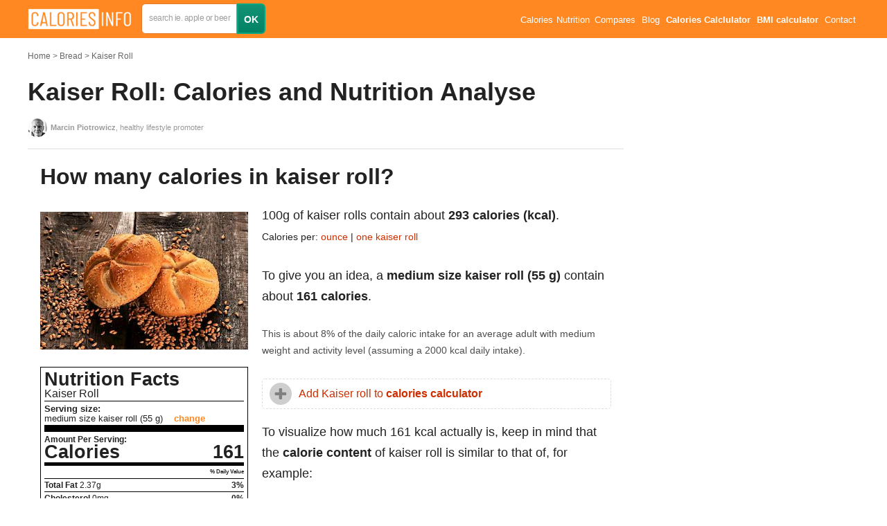

--- FILE ---
content_type: text/html; charset=utf-8
request_url: https://calories-info.com/kaiser-roll-calories-kcal/
body_size: 28549
content:
<!doctype html><html class="no-js" lang="en"><head><meta charset="utf-8"><meta http-equiv="x-ua-compatible" content="ie=edge"><title>Kaiser Roll Calories and Nutrition (100g)</title><meta name="viewport" content="width=device-width, initial-scale=1"><meta name="keywords" content="" /><meta name="description" content="Medium size kaiser roll (55 g) contain about 161 calories. Find out everything about nutrition & calories for one kaiser roll. Everything in one place" /><meta name="image" content="https://calories-info.com/site/assets/files/95223/kaiser-roll.650x0.jpg" /><meta name="robots" content="index, follow" /><link rel="canonical" href="https://calories-info.com/kaiser-roll-calories-kcal/" /><meta property="og:site_name" content="Calories-Info.Com" /><meta property="og:title" content="Kaiser Roll Calories and Nutrition (100g)" /><meta property="og:url" content="https://calories-info.com/kaiser-roll-calories-kcal/" /><meta property="og:description" content="Medium size kaiser roll (55 g) contain about 161 calories. Find out everything about nutrition & calories for one kaiser roll. Everything in one place" /><meta property="og:type" content="website" /><meta property="og:image" content="https://calories-info.com/site/assets/files/95223/kaiser-roll.650x0.jpg" /><meta name="twitter:card" content="" /><meta name="twitter:site" content="Calories-Info.Com" /><meta name="twitter:title" content="Kaiser Roll Calories and Nutrition (100g)" /><meta name="twitter:url" content="https://calories-info.com/kaiser-roll-calories-kcal/" /><meta name="twitter:description" content="Medium size kaiser roll (55 g) contain about 161 calories. Find out everything about nutrition & calories for one kaiser roll. Everything in one place" /><meta name="twitter:image" content="https://calories-info.com/site/assets/files/95223/kaiser-roll.650x0.jpg" /><meta name="google-site-verification" content="_yu0jLjdPm4aV8hcpaE92lRg_8699wHr0eDU8rD5eJ8" /><style>
    body {opacity: 0}
  </style><link rel="apple-touch-icon" href="apple-touch-icon.png"><link rel="preload" href="/site/assets/aiom/css_4947f7320e164031f8ae79797991be7c.css" as="style"><link rel="stylesheet" href="/site/assets/aiom/css_4947f7320e164031f8ae79797991be7c.css" media="print" onload="this.media='all'"><style type="text/css">
    /** Generated: Friday, 14th of November 2025, 09:53:52 AM // Powered by AIOM+ (All In One Minify) created by FlipZoom Media Inc. - David Karich (flipzoom.de) **/
html{font-family:sans-serif;-ms-text-size-adjust:100%;-webkit-text-size-adjust:100%}body{opacity:1 !important;margin:0;padding:0}article,aside,details,figcaption,figure,footer,header,hgroup,main,menu,nav,section,summary{display:block}audio,canvas,progress,video{display:inline-block;vertical-align:baseline}audio:not([controls]){display:none;height:0}[hidden],template{display:none}a{background-color:transparent;color:#f82}a:active,a:hover{outline:0}abbr[title]{border-bottom:1px dotted}b,strong{font-weight:bold}dfn{font-style:italic}h1{font-size:2em;margin:.67em 0}mark{background:#ff0;color:#000}small{font-size:80%}sub,sup{font-size:75%;line-height:0;position:relative;vertical-align:baseline}sup{top:-.5em}sub{bottom:-.25em}img{border:0}svg:not(:root){overflow:hidden}figure{margin:1em 40px}hr{box-sizing:content-box;height:0}pre{overflow:auto}code,kbd,pre,samp{font-family:monospace,monospace;font-size:1em}button,input,optgroup,select,textarea{color:inherit;font:inherit;margin:0}button{overflow:visible}button,select{text-transform:none}button,html input[type="button"],input[type="reset"],input[type="submit"]{-webkit-appearance:button;cursor:pointer}button[disabled],html input[disabled]{cursor:default}button::-moz-focus-inner,input::-moz-focus-inner{border:0;padding:0}input{line-height:normal}input[type="checkbox"],input[type="radio"]{box-sizing:border-box;padding:0}input[type="number"]::-webkit-inner-spin-button,input[type="number"]::-webkit-outer-spin-button{height:auto}input[type="search"]{-webkit-appearance:textfield;box-sizing:content-box}input[type="search"]::-webkit-search-cancel-button,input[type="search"]::-webkit-search-decoration{-webkit-appearance:none}fieldset{border:1px solid silver;margin:0 2px;padding:.35em .625em .75em}legend{border:0;padding:0}textarea{overflow:auto}optgroup{font-weight:bold}table{border-collapse:collapse;border-spacing:0}td,th{padding:0}.container{padding-left:15px;padding-right:15px;margin:0 auto;max-width:1200px}.cf{zoom:1}.cf:before,.cf:after{content:"";display:block}.cf:after{clear:both}body{padding:0;font-family:'Arial',sans-serif;font-size:14px;line-height:1.6em;color:#222}h1,h2,h3,h4,h5,h6{font-weight:400;margin:0 0 .6em}.container-out{margin-left:-15px;margin-right:-15px}@media screen and (max-width:740px){.container-out-mobile{margin-left:-15px;margin-right:-15px}}.box-out{margin-left:-8px;margin-right:-8px}.btn{display:inline-block;box-sizing:border-box;padding:.5em 2em;text-decoration:none;background:#139376;background:-moz-linear-gradient(top,#139376 0,#028366 100%);background:-webkit-linear-gradient(top,#139376 0,#028366 100%);background:linear-gradient(to bottom,#139376 0,#028366 100%);filter:progid:DXImageTransform.Microsoft.gradient(startColorstr='#139376',endColorstr='#028366',GradientType=0);border:2px solid #08a783;color:#fff;font-weight:700;border-radius:6px}.btn:hover{background:#149e79;background:-moz-linear-gradient(top,#149e79 0,#007256 100%);background:-webkit-linear-gradient(top,#149e79 0,#007256 100%);background:linear-gradient(to bottom,#149e79 0,#007256 100%);filter:progid:DXImageTransform.Microsoft.gradient(startColorstr='#149e79',endColorstr='#007256',GradientType=0)}.btn:active{background:#007256}.btn--big{padding:.7em 2.5em}.home-content{margin-top:55px}.home-search{display:block;width:100%;position:relative;z-index:10}.home-search .bg-images{display:block;width:100%;position:relative}.home-search .bg-images img{display:block;width:33.333%;float:left}.home-search .bg-images:after{display:block;content:' ';position:absolute;left:0;top:0;width:100%;height:100%;background:rgba(0,0,0,.4)}.search-box-wrap{width:760px;height:110px;box-sizing:border-box;position:absolute;left:50%;top:50%;margin-top:-55px;margin-left:-380px;background:rgba(255,100,5,.46);padding:7px;border-radius:18px}.search-box{height:96px;background:#ff8f3b;border-radius:11px}.search-box .field-text,.search-box .btn,.search-box a{float:left}.search-box .search-form{display:block;padding-top:22px;padding-left:22px}.search-box .field-text{display:block;border-radius:4px;background:#fff;box-sizing:border-box;border:1px solid #e1792a;padding:16px 20px;height:54px;width:460px;margin:0 20px 0 0;position:relative}.search-box .btn{display:block;padding:15px 30px;box-sizing:border-box;height:54px}.search-box .link{margin-left:30px;margin-top:15px;color:#fff;text-decoration:none}.search-box .search-input{display:block;border:0;background:none;box-shadow:none;outline:0;width:100%}#ajaxSearch{border-radius:0 0 4px 4px;background:#fff;box-sizing:border-box;position:absolute;left:0;top:51px;width:100%}#ajaxSearch .ajaxSearch_body a{display:block;float:none;color:#999;padding:10px 20px;text-decoration:none;-webkit-transition:all .2s;-o-transition:all .2s;transition:all .2s}#ajaxSearch .ajaxSearch_body a:focus,#ajaxSearch .ajaxSearch_body a:hover{outline:0;border:0;background:#eee;padding-left:25px}.cms-panel{position:fixed;left:5px;bottom:5px;padding:10px;background:#eee;z-index:101}.cms-panel a{display:inline-block;margin:0 5px;text-decoration:none}.heading{display:block;font-size:1.3em}.heading:first-letter {text-transform:uppercase}.heading.underlined{padding-bottom:.6em;border-bottom:2px dashed#ddd}.site-header{background:#f82;height:55px;line-height:55px;position:fixed;left:0;top:0;width:100%;z-index:100}.site-logo{display:block;float:left;text-decoration:none;color:#fff;font-size:24px;position:relative}.site-nav ul{display:block;margin:0;padding:0;list-style:none;font-size:.9em;color:#fff;position:relative}.site-nav ul li:hover ul{display:block}.site-nav ul ul{display:none;position:absolute;left:0;top:55px;border-top:1px solid #f3efe9;background:#f82;padding:8px;line-height:20px}@media screen and (max-width:740px){.site-nav ul ul{margin-top:100px}}.site-nav ul ul li{line-height:20px}.site-nav ul li{display:inline-block;margin:0 .2em;padding:0;cursor:pointer}.site-nav ul li a{display:block;padding:2px;color:#fff;text-decoration:none}.site-nav ul ul li a{font-size:16px;width:140px}.site-subnav ul{display:block;margin:0;padding:0;list-style:none;font-size:.9em}.site-subnav ul li{display:inline-block;margin:0 .2em 0 0;padding:0}.site-subnav ul li a{display:block;padding:0 6px;color:#fff;text-decoration:none;border:2px solid transparent}.site-subnav ul li a.active{background:#139376;background:-moz-linear-gradient(top,#139376 0,#028366 100%);background:-webkit-linear-gradient(top,#139376 0,#028366 100%);background:linear-gradient(to bottom,#139376 0,#028366 100%);filter:progid:DXImageTransform.Microsoft.gradient(startColorstr='#139376',endColorstr='#028366',GradientType=0);border:2px solid #08a783}.site-subheader{display:block;height:35px;line-height:32px;background:#e46e15;position:fixed;top:55px;left:0;width:100%;z-index:10}.site-footer{background:#555;height:70px;line-height:70px;margin-top:40px}.foot-logo{display:block;float:left;text-decoration:none;color:#fff;font-size:16px}.foot-nav ul{display:block;margin:0;padding:0;list-style:none;font-size:.8em}.foot-nav ul li{display:inline-block;margin:0 8px;padding:0}.foot-nav ul li a{display:block;padding:2px;color:#fff;text-decoration:none}.page-wrap{margin-top:70px;position:relative}.page-wrap.has-subnav{margin-top:70px;position:relative}@media screen and (min-width:740px){.page-wrap.has-subnav{margin-top:100px}}.page-content{padding-right:340px;min-height:700px}.page-content p{margin:0 0 .5em}.aside{width:300px;position:absolute;right:0;top:0}.is-fixed{position:fixed;top:100px}.tmp-baner{display:block;width:300px;height:600px;background:#777}.page-image{display:block;float:left;max-width:50%;padding:6px;border:1px solid #ddd;background:#fff;box-sizing:border-box}.page-image img{display:block;max-width:100%;height:auto}.page-image-vs{position:absolute;width:50px;height:50px;line-height:50px;text-align:center;font-weight:bold;background:#fff;border-radius:50%;top:50%;left:50%;margin-top:-25px;margin-left:-25px;font-size:18px}.page-title{display:block;font-weight:300;font-size:36px;margin-top:0;margin-bottom:.4em}.page-subtitle{display:block;font-size:12px;margin-top:.3em;line-height:1.2em}.page-title span{display:block;font-size:.4em;margin-top:.3em;line-height:1.2em}.page-title strong{display:inline-block;font-weight:700;background:#fff;line-height:1.3em}.product-names{font-size:1em}.breadcrumbs{font-size:12px;margin-bottom:1.5em}.breadcrumbs ul{display:block;margin:0;padding:0;list-style:none;overflow:hidden;text-overflow:ellipsis}.breadcrumbs ul li{display:inline-block;margin:0;padding:0;color:#bbb}.breadcrumbs ul li a:after{display:inline-block;content:'>';margin:0 3px}.breadcrumbs ul li:last-child a:after{display:none}.breadcrumbs ul li a{display:block;color:#666;text-decoration:none}.page-intro a{color:#666;text-decoration:none}.page-intro a:hover{color:#000;text-decoration:underline}.page-image+.page-intro{float:left}@media screen and (min-width:740px){.page-image+.page-intro{padding-left:30px}}.gradient-orange{background:#dd410d;background:-moz-linear-gradient(-45deg,#dd410d 0,#ff6c00 100%);background:-webkit-linear-gradient(-45deg,#dd410d 0,#ff6c00 100%);background:linear-gradient(135deg,#dd410d 0,#ff6c00 100%);color:#fff}.gradient-red{background:#d10000;background:-moz-linear-gradient(-45deg,#d10000 0,#ef3e00 100%);background:-webkit-linear-gradient(-45deg,#d10000 0,#ef3e00 100%);background:linear-gradient(135deg,#d10000 0,#ef3e00 100%);color:#fff}.gradient-green-dark{background:#437725;background:-moz-linear-gradient(-45deg,#437725 0,#2c9135 100%);background:-webkit-linear-gradient(-45deg,#437725 0,#2c9135 100%);background:linear-gradient(135deg,#437725 0,#2c9135 100%);color:#fff}.gradient-green-light{background:#82840a;background:-moz-linear-gradient(-45deg,#82840a 0,#b4aa0d 100%);background:-webkit-linear-gradient(-45deg,#82840a 0,#b4aa0d 100%);background:linear-gradient(135deg,#82840a 0,#b4aa0d 100%);color:#fff}.gradient-green-pastel{background:#679142;background:-moz-linear-gradient(-45deg,#679142 0,#8faa4d 100%);background:-webkit-linear-gradient(-45deg,#679142 0,#8faa4d 100%);background:linear-gradient(135deg,#679142 0,#8faa4d 100%);color:#fff}.gradient-seledin{background:#12888e;background:-moz-linear-gradient(-45deg,#12888e 0,#16a8ad 100%);background:-webkit-linear-gradient(-45deg,#12888e 0,#16a8ad 100%);background:linear-gradient(135deg,#12888e 0,#16a8ad 100%);color:#fff}.gradient-blue{background:#125d8c;background:-moz-linear-gradient(-45deg,#125d8c 0,#1673ad 100%);background:-webkit-linear-gradient(-45deg,#125d8c 0,#1673ad 100%);background:linear-gradient(135deg,#125d8c 0,#1673ad 100%);color:#fff}.gradient-brown{background:#893330;background:-moz-linear-gradient(-45deg,#893330 0,#9b4f35 100%);background:-webkit-linear-gradient(-45deg,#893330 0,#9b4f35 100%);background:linear-gradient(135deg,#893330 0,#9b4f35 100%);color:#fff}.gbg,.gradient-blue-gray{background:#658c8e;background:-moz-linear-gradient(-45deg,#658c8e 0,#769c9f 100%);background:-webkit-linear-gradient(-45deg,#658c8e 0,#769c9f 100%);background:linear-gradient(135deg,#658c8e 0,#769c9f 100%);color:#fff}.dark-grey-bg{background:#444}.grey-bg{background:#f8f8f8;background:linear-gradient(73deg,#f8f8f8 0,#e9e9e9 100%)}.white-bg{background:#fff}.tac{text-align:center}.ttu{text-transform:uppercase}.box{display:block;padding:18px;box-sizing:border-box}.value-box{padding:14px 0;box-sizing:border-box;width:15%;margin-right:1.6%;float:left;margin-bottom:2%;text-align:center;background:#fff;color:#333;border:1px solid #eee;border-radius:6px}.value-box.is-disabled{opacity:.3;background:#999}.value-box.vb-double{width:32%}.value-box strong,.value-box span{display:block}.value-box span{opacity:.8}.big-val{font-size:2.6em;font-weight:800 !important;line-height:1em}.big-val small{font-weight:300 !important;font-size:14px;vertical-align:middle}.big-list,.bordered-list{display:block;margin:0;padding:0;list-style:none}.bordered-list li{display:inline-block;width:100%;margin:0;padding:4px 0;border-bottom:1px solid #ddd}.bordered-list.bordered-list-small li{padding:2px 0;margin:0}.bordered-list li a{text-decoration:none;color:#444}.bordered-list li a:hover{border-bottom:1px solid #444}.bordered-list li:last-child{border-bottom:0}.bordered-list li small{opacity:.7}.bordered-list .cf span{float:left}.bordered-list .cf strong{float:right}.big-list li{display:block;font-weight:300;margin:0;padding:.33em 0;font-size:32px}.big-list li strong{font-weight:800}.product-main-info{margin-bottom:4em;margin-top:4em}@media screen and (min-width:740px){.product-main-info{margin-bottom:7em}}.product-vit-min{margin-bottom:4em}.product-vit-min .box{display:block;float:left;width:32%;margin-right:2%}.product-compare .heading,.product-compare li,.product-compare span,.product-compare strong{white-space:nowrap;overflow:hidden;text-overflow:ellipsis}.product-compare .col{display:block;float:left;width:50%;box-sizing:border-box}.compare-table{font-weight:normal;border:1px solid #eee;width:100%}.compare-table tr{border-bottom:1px solid #eee}.compare-table tr:hover td{background:#f5f5f5}.compare-table tr:hover td.more{background:#d9f0d8}.compare-table th,.compare-table td{padding:4px 5px;font-weight:normal;line-height:1em;box-sizing:border-box;font-size:.9em;color:#333}.compare-table th:first-child,.compare-table td:first-child{width:50%}.compare-table th:nth-child(2),.compare-table td:nth-child(2){border-left:1px solid #eee;width:25%}.compare-table th:nth-child(3),.compare-table td:nth-child(3){border-left:1px solid #eee;width:25%}.compare-table th.more,.compare-table td.more{background:#e8ffe7}.compare-table th{font-weight:bold}.nutrition-table{font-weight:normal;border:1px solid #eee;width:100%}.nutrition-table tr{border-bottom:1px solid #eee}.nutrition-table th,.nutrition-table td{padding:10px 5px;font-weight:normal;box-sizing:border-box}.nutrition-table th:first-child,.nutrition-table td:first-child{width:30%}.nutrition-table th:nth-child(2),.nutrition-table td:nth-child(2){border-left:1px solid #eee;width:20%}.nutrition-table th:nth-child(3),.nutrition-table td:nth-child(3){border-left:1px solid #eee;width:20%}.nutrition-table th:nth-child(4),.nutrition-table td:nth-child(4){border-left:1px solid #eee;width:20%}.nutrition-table th.more,.nutrition-table td.more{background:#e8ffe7}.nutrition-table th{font-weight:bold;line-height:1.2em}.product-vit-min .box-wrap .box{margin-right:0;width:100%;margin-bottom:6%}.product-vit-min .box-wrap{width:32%;float:right}.product-vit-min .bordered-list{font-size:.9em}.huge-headline{font-size:7.5em;font-weight:300;line-height:1em;display:block}.huge-headline strong{font-weight:800}.large-headline{font-size:5.5em;font-weight:300;line-height:1em;display:block}.large-headline strong{font-weight:800}.text-orange{color:#cd2f00}.text-light{opacity:.8}.icon-boxes{margin-bottom:3em}@media screen and (min-width:740px){.icon-boxes{margin-bottom:7em}}.icon-boxes .icon-box{display:block;float:left;width:20%;padding:0 5px;box-sizing:border-box;text-align:center}.icon-boxes .icon-box .icon{display:inline-block;width:90px;height:90px;margin-bottom:10px;text-indent:-999em}.icon-box .icon{background-repeat:no-repeat}.req-calc{margin-bottom:60px}.req-calc .box{float:left;width:32%;margin-right:2%}.req-calc .bordered-list li span{float:left}.req-calc .bordered-list li strong{float:right}.counter{display:block;height:50px;line-height:50px}.counter a{display:block;float:left;height:50px;width:20%;text-align:center;background-color:darkorange;color:#fff;text-decoration:none;font-weight:800;box-sizing:border-box}.counter .input-wrap{height:50px;width:60%;float:left;position:relative}.counter input{display:block;width:100%;box-sizing:border-box;font-size:1.3em;line-height:50px;height:50px;text-align:center}.counter .input-wrap:after{display:block;content:'lat';position:absolute;right:10px;top:0;color:#ddd;height:50px;line-height:50px}input[type=number]::-webkit-inner-spin-button,input[type=number]::-webkit-outer-spin-button{-webkit-appearance:none;-moz-appearance:none;appearance:none;margin:0}.man-shape{width:100%;margin-top:-63px;background:#f9f9f9;margin-bottom:20px;background-repeat:no-repeat;-webkit-background-size:cover;background-size:cover;background-position:center center}.man-shape img{display:block;width:100%}.man-type-select{text-align:center;margin-bottom:20px}.man-type-select span{display:block;padding:4px 0;cursor:pointer}.man-type-select span.selected{font-weight:bold}.product-questions{margin-bottom:40px}.product-questions p{margin-top:.3em !important;margin-bottom:.5em}.product-questions .heading{margin-top:2em}.items-grid{display:block}@media screen and (max-width:740px){.items-grid{display:flex;flex-wrap:wrap}}.items-grid .item{display:block;float:left;width:32%;margin-left:1%;margin-right:1%;text-decoration:none !important;margin-bottom:2%;position:relative}@media screen and (max-width:740px){.items-grid .item{width:48% !important;margin:0 1% 4% !important;flex:1 0 auto}}.items-grid--2 .item{width:48%;margin-right:2%;text-decoration:none}.items-grid--4 .item{width:23.5%;margin-left:1%;margin-right:1%;text-decoration:none}.items-grid--3 .item:nth-of-type(3n){margin-right:0}.items-grid--3 .item:nth-of-type(3n+1){margin-left:0}.items-grid--2 .item:nth-of-type(2n){margin-right:0}.items-grid--2 .item:nth-of-type(2n+1){margin-left:0}.items-grid--4 .item:nth-of-type(4n){margin-right:0}.items-grid--4 .item:nth-of-type(4n+1){margin-left:0}.item.last{margin-right:0}.item:first-child{margin-left:0}.items-grid .item .item-photo{display:block;padding:5px;border:1px solid #ddd;border-radius:6px;background:#fff;-webkit-box-shadow:0 1px 1px 1px #e1dbd3;-moz-box-shadow:0 1px 1px 1px #e1dbd3;box-shadow:0 1px 1px 1px #e1dbd3;line-height:0}.items-grid .item .item-photo img{display:block;width:100%;border-radius:3px}.items-grid .item .item-photo .item-photo-left,.items-grid .item .item-photo .item-photo-right{display:inline-block;width:50%;padding-bottom:50%;position:relative;border-radius:50%;overflow:hidden}.items-grid .item .item-photo .item-photo-left img,.items-grid .item .item-photo .item-photo-right img{position:absolute;top:0;height:100%;width:auto}.items-grid .item .item-title{text-decoration:none;color:#444;margin-top:8px;position:absolute;bottom:1px;left:1px;font-weight:bold;background:#fff;padding:4px 9px 7px 6px;font-size:14px;border-radius:0 6px 0 6px}@media screen and (max-width:740px){.items-grid .item .item-title{font-size:13px !important}}.items-grid--static-titles .item{margin-bottom:20px}.items-grid--static-titles .item .item-title{position:static;background:none;font-size:16px;line-height:1.5;padding:0}.items-grid .item .item-desc{display:block;color:#666;margin-top:8px;font-size:12px;line-height:1.4em}.similar-box .col{display:block;float:left;width:32%;margin-right:2%}.similar-box .col:nth-of-type(3n),.similar-box .col:last-of-type{margin-right:0}.info-tooltip{display:inline-block;padding:0;border-radius:50%;height:1em;width:1em;text-align:center;line-height:1em;background:#139376;background:-moz-linear-gradient(top,#139376 0,#028366 100%);background:-webkit-linear-gradient(top,#139376 0,#028366 100%);background:linear-gradient(to bottom,#139376 0,#028366 100%);filter:progid:DXImageTransform.Microsoft.gradient(startColorstr='#139376',endColorstr='#028366',GradientType=0);border:2px solid #08a783;color:#fff;font-size:.8em;cursor:default}.content-format>:not(.content-format-disable){font-size:18px;line-height:1.7;font-weight:400;text-align:left}.content-format>:not(.content-format-disable) h1,.content-format>:not(.content-format-disable) h2,.content-format>:not(.content-format-disable) h3,.content-format>:not(.content-format-disable) h4,.content-format>:not(.content-format-disable) h5,.content-format>:not(.content-format-disable) h6{font-weight:700;line-height:1.3}.content-format>:not(.content-format-disable) h1{font-size:5.06em;margin-top:.53em;margin-bottom:.4em;line-height:1.3;text-align:center}.content-format>:not(.content-format-disable) h2{font-size:1.3em;margin-top:1.4em;font-style:normal;line-height:1.3}@media screen and (min-width:740px){.content-format>:not(.content-format-disable) h2{font-size:1.8em;margin-top:1.2em}}.content-format>:not(.content-format-disable) h3{font-size:1.2em;font-weight:700;margin-bottom:.6em}.content-format>:not(.content-format-disable) h4{font-size:1.5em;font-weight:400;margin-top:1.5em;line-height:1.3}.content-format>:not(.content-format-disable) h5{font-size:1.1em;font-weight:800;margin-top:3em;margin-bottom:1em;line-height:1.3}.content-format>:not(.content-format-disable) h6{font-size:.9em;font-weight:700;margin-top:2em;margin-bottom:1em}.content-format>:not(.content-format-disable) p{margin-top:1em;margin-bottom:1.5em}.content-format>:not(.content-format-disable) p small{display:inline-block}.content-format>:not(.content-format-disable) em{font-style:italic;font-weight:400}.content-format>:not(.content-format-disable) img{max-width:100%}.content-format>:not(.content-format-disable) a{color:#cd2f00;text-decoration:none}.content-format>:not(.content-format-disable) a:hover{text-decoration:underline}.content-format>:not(.content-format-disable) ul,.content-format>:not(.content-format-disable) ol{margin-top:1em;margin-bottom:1.5em;margin-left:0;padding-left:1.5em}.content-format>:not(.content-format-disable) .bordered-list{margin-left:0;padding-left:0}.content-format>:not(.content-format-disable) li{margin-top:.5em;margin-bottom:.5em}.content-format>:not(.content-format-disable) .google-auto-placed{padding:15px 0;margin:40px 0;border-top:1px solid #eee;border-bottom:1px solid #eee}.content-format img{height:auto}.content-format .content-format-padding-out{padding-left:0;padding-right:0}.content-format .content-section img,.content-format>img{padding:10px;max-width:100%;border:1px solid #ddd;max-height:680px;box-sizing:border-box}@media only screen and (min-width:980px){.incontent-left{padding-top:10px;width:300px;float:left}.incontent-right{padding-left:320px}.incontent-right p,.incontent-right h1,.incontent-right h2,.incontent-right h3,.incontent-right h4{padding-left:0;padding-right:0}.incontent-right:after{display:block;content:'';clear:both}}.content-section{padding-top:1px;margin-top:-1px}.page-lead{font-size:1.4em}.page-sources{font-size:.8em;color:#888}.page-sources p{margin-top:0;margin-bottom:.8em}.page-sources ul{margin-top:.5em}.page-sources ul li{margin-top:.3em;margin-bottom:.3em}.author{font-size:12px}.author heading{margin-top:0}.author p{padding-left:0;padding-right:0}.author>img{max-width:120px;margin-left:0;margin-right:20px;border-radius:50%;padding:8px;float:left}.authorship{padding:1.5em 1em;border-top:1px solid #ddd;border-bottom:1px solid #ddd}.authorship .author{width:48%;float:left}.authorship .page-sources{width:48%;float:right}.page-meta{display:inline-block;font-size:12px;color:#666}.page-rating-wrap .page-meta{line-height:28px}.page-meta a{color:#666;text-decoration:none}.rating-stars-wrap{display:block;float:left;height:28px;margin-right:20px;width:115px}.rating-info{display:block;float:left;height:28px;line-height:28px;font-size:12px;color:#666;margin-right:20px}.rating-info strong{color:#666}.br-theme-css-stars .br-widget{height:28px;white-space:nowrap}.br-theme-css-stars .br-widget a{text-decoration:none;height:18px;width:18px;float:left;font-size:23px;margin-right:5px}.br-theme-css-stars .br-widget a:after{content:"\2605";color:#d2d2d2}.br-theme-css-stars .br-widget a.br-active:after{color:#edb867}.br-theme-css-stars .br-widget a.br-selected:after{color:#edb867}.br-theme-css-stars .br-widget .br-current-rating{display:none}.br-theme-css-stars .br-readonly a{cursor:default}.page-social{height:35px}.menu-toggle{display:none}.pagination{display:block;margin:0;padding:0}.pagination ul{display:block;margin:0;padding:10px;border:1px solid #ddd;text-align:center;list-style:none}.pagination ul li{display:inline-block;margin:0;padding:0}.pagination ul li a{display:block;padding:.1em .5em;margin:0 .1em;text-decoration:none}.pagination ul li:before{display:none}.pagination ul li.active a{font-weight:bold;background:#139376;background:-moz-linear-gradient(top,#139376 0,#028366 100%);background:-webkit-linear-gradient(top,#139376 0,#028366 100%);background:linear-gradient(to bottom,#139376 0,#028366 100%);filter:progid:DXImageTransform.Microsoft.gradient(startColorstr='#139376',endColorstr='#028366',GradientType=0);border:2px solid #08a783;color:#fff}.chart{max-width:100%;overflow:hidden}.chart .chart-title{min-height:35px}.chart .ci,.chart .chart-item{width:var(--s);height:var(--p);display:inline-block;border-right:1px solid #fff;box-sizing:border-box;vertical-align:bottom;position:relative;border-radius:6px}.chart .ci:hover,.chart .chart-item:hover{background:#139376}.chart .ci:hover .chart-item-tooltip-pointer,.chart .chart-item:hover .chart-item-tooltip-pointer,.chart .ci:hover .chart-item-tooltip,.chart .chart-item:hover .chart-item-tooltip{display:block}.chart .ci .char-item-tooltip-wrap,.chart .chart-item .char-item-tooltip-wrap{display:block;position:absolute;left:0;top:0;bottom:0;right:0;cursor:pointer}@media only screen and (max-width:767px){.chart .ci .char-item-tooltip-wrap,.chart .chart-item .char-item-tooltip-wrap{top:auto;height:0}}.chart .ci .chart-item-tooltip-pointer,.chart .chart-item .chart-item-tooltip-pointer{display:none;height:4px;background:#139376;position:absolute;left:0;right:0;top:100%;border-radius:6px 6px 0 0}.chart .ci .chart-item-tooltip,.chart .chart-item .chart-item-tooltip{display:none;position:absolute;min-width:180px;left:0;top:100%;margin-top:4px;padding:2px 5px;background:#139376;color:#fff;font-size:12px;text-align:center;border-radius:0 0 6px 6px}@media only screen and (max-width:767px){.chart .ci .chart-item-tooltip,.chart .chart-item .chart-item-tooltip{padding:5px 8px;font-size:13px}}.chart .ci.sh .chart-item-tooltip,.chart .chart-item.sh .chart-item-tooltip,.chart .ci.second-half .chart-item-tooltip,.chart .chart-item.second-half .chart-item-tooltip{right:0;left:auto}a img:hover{opacity:.9}.cookies-message-wrapper{background:#fff;background:rgba(255,255,255,.85);border-top:1px solid #ddd;display:none;position:fixed;bottom:0;right:10px;left:10px;font-size:11px;line-height:1.2em;-webkit-box-shadow:0 -2px 5px 0 rgba(50,50,50,.33);-moz-box-shadow:0 -2px 5px 0 rgba(50,50,50,.33);box-shadow:0 -2px 5px 0 rgba(50,50,50,.33);z-index:100}.cookies-message{padding-top:5px;position:relative}.cookies-message p{padding-right:140px;margin-top:5px}.cookies-message-close{position:absolute;right:0;top:5px;padding:5px 18px;cursor:pointer;font-size:14px}.tipr_content{font:13px/1.7 'Helvetica Neue',Helvetica,Arial,sans-serif;color:#333;background-color:#fff;padding:9px 17px}.tipr_container_below{display:none;position:absolute;margin-top:13px;box-shadow:2px 2px 5px #f9f9f9;z-index:1000}.tipr_container_above{display:none;position:absolute;margin-top:-77px;box-shadow:2px 2px 5px #f9f9f9;z-index:1000}.tipr_point_above,.tipr_point_below{position:relative;background:#fff;border:1px solid #dcdcdc}.tipr_point_above:after,.tipr_point_above:before{position:absolute;pointer-events:none;border:solid transparent;top:100%;content:"";height:0;width:0}.tipr_point_above:after{border-top-color:#fff;border-width:8px;left:50%;margin-left:-8px}.tipr_point_above:before{border-top-color:#dcdcdc;border-width:9px;left:50%;margin-left:-9px}.tipr_point_below:after,.tipr_point_below:before{position:absolute;pointer-events:none;border:solid transparent;bottom:100%;content:"";height:0;width:0}.tipr_point_below:after{border-bottom-color:#fff;border-width:8px;left:50%;margin-left:-8px}.tipr_point_below:before{border-bottom-color:#dcdcdc;border-width:9px;left:50%;margin-left:-9px}@media print{.br-theme-css-stars .br-widget a:after{content:"\2606";color:black}.br-theme-css-stars .br-widget a.br-active:after,.br-theme-css-stars .br-widget a.br-selected:after{content:"\2605";color:black}}.text-truncate{max-width:100%;overflow:hidden;text-overflow:ellipsis;white-space:nowrap}.align_right,.fr{float:right}.align_left,.fl{float:left}.last{margin-right:0 !important}.mbn{margin-bottom:0}.mbl{margin-bottom:4rem}.mbm{margin-bottom:2rem}.mbs{margin-bottom:1rem}.mtn{margin-top:0 !important}.fss{font-size:.8em}@media screen and (max-width:767px){.fss{font-size:.9em}}@media screen and (min-width:0) and (max-width:1199px){.big-list li{padding:10px 0;font-size:24px}.value-box span{font-size:12px}.site-subnav ul li a{padding:0 2px;font-size:12px}}@media screen and (min-width:0) and (max-width:999px){.site-nav{display:none;float:none;width:100%;position:absolute;top:55px;left:0;background:#139376;background:-moz-linear-gradient(top,#139376 0,#028366 100%);background:-webkit-linear-gradient(top,#139376 0,#028366 100%);background:linear-gradient(to bottom,#139376 0,#028366 100%);filter:progid:DXImageTransform.Microsoft.gradient(startColorstr='#139376',endColorstr='#028366',GradientType=0)}.site-nav.open{display:block}.site-nav ul li{display:block;float:left;width:50%;height:50px;box-sizing:border-box;padding:0;margin:0;border:0;font-size:1.2em;text-align:center}.site-nav ul li a{line-height:3em}.site-nav ul ul li{height:1.8em}.site-nav ul ul li a{line-height:1.8em;font-size:13px;max-width:100%;overflow:hidden;text-overflow:ellipsis;white-space:nowrap}.page-image{max-width:100%;margin-right:0;margin-bottom:20px}.page-image.page-image-compare{max-width:50%;width:50%;float:left}.value-box{width:48%;margin-right:4%;margin-bottom:4%}.value-box:nth-child(2n){margin-right:0}.value-box.vb-double{width:100%;margin-right:0}.product-vit-min .box-wrap,.product-vit-min .box{width:100%;margin-right:0;margin-bottom:4%}.icon-boxes{text-align:center}.icon-boxes .icon-box{display:inline-block;float:none;width:32%;margin-bottom:4%}.product-questions .col{width:100%;margin-right:0;margin-bottom:4%}.huge-headline{font-size:4em}.large-headline{font-size:3.5em}.similar-box .col{width:100%;margin-right:0;margin-bottom:4%}.man-shape{width:300px;max-width:100%;margin:20px auto}.menu-toggle{display:block;float:right;width:24px;height:20px;padding:8px 8px;margin-top:9px}.close-icon,.burger-icon{width:24px;height:20px;display:block;position:relative;margin:0;-webkit-transform:rotate(0deg);transform:rotate(0deg);-webkit-transition:.5s ease-in-out;transition:.5s ease-in-out;cursor:pointer}.close-icon span,.burger-icon span{display:block;position:absolute;height:4px;width:100%;background:#fff;opacity:1;left:0;-webkit-transform:rotate(0deg);transform:rotate(0deg);-webkit-transition:.25s ease-in-out;transition:.25s ease-in-out}.burger-icon span:nth-child(1){top:0}.close-icon span,.burger-icon span:nth-child(2),.burger-icon span:nth-child(3){top:8px}.burger-icon span:nth-child(4){top:16px}.burger-icon.open span:nth-child(1){top:4px;top:10%;width:0;left:50%}.close-icon span:nth-child(1),.burger-icon.open span:nth-child(2){-webkit-transform:rotate(45deg);-moz-transform:rotate(45deg);-o-transform:rotate(45deg);transform:rotate(45deg)}.close-icon span:nth-child(2),.burger-icon.open span:nth-child(3){-webkit-transform:rotate(-45deg);transform:rotate(-45deg)}.close-icon span:nth-child(1),.burger-icon.open span:nth-child(2){-webkit-transform:rotate(45deg);-moz-transform:rotate(45deg);-o-transform:rotate(45deg);transform:rotate(45deg)}.close-icon span:nth-child(2),.burger-icon.open span:nth-child(3){-webkit-transform:rotate(-45deg);-moz-transform:rotate(-45deg);-o-transform:rotate(-45deg);transform:rotate(-45deg)}.burger-icon.open span:nth-child(4){top:20%;width:0;left:50%}.home-search .bg-images img{width:50%}.home-search .bg-images img:first-child{display:none}.content-format .bordered-list{margin-left:0}}.lightbox-opened{cursor:pointer;height:100%;left:0;overflow-y:scroll;padding:24px;position:fixed;text-align:center;top:0;width:100%;z-index:9999}.lightbox-opened:after{display:block;position:absolute;content:'';left:0;top:0;right:0;bottom:0;background:#fff;opacity:.6;z-index:0}.lightbox-opened:before{background-color:#333;color:#eee;content:"x";font-family:sans-serif;padding:6px 12px;position:fixed;text-transform:uppercase;z-index:3}.lightbox-opened img{position:relative;z-index:2;box-shadow:0 0 6px 3px #333}.no-scroll{overflow:hidden}.likebox-bottom{display:block;position:fixed;padding:5px 10px 8px;bottom:0;left:0;right:0;border-top:3px solid #2f55a4;text-align:center;background:#fff;font-size:12px;line-height:1.1em;z-index:99}.likebox-bottom>*{display:inline-block;margin:0 10px;vertical-align:middle}@media screen and (min-width:740px){.likebox-bottom{font-size:14px}}.header-search{display:inline-block}.header-search .search-box{padding-top:5px;margin-left:14px;height:auto;border:0;background:none}.header-search .search-box .search-form{padding:0;border:0;background:none}.header-search .search-box .search-form .field-text{width:138px;height:44px;margin-right:0;padding:10px 8px;border-radius:6px 0 0 6px}.header-search .search-box .search-form .field-text ::placeholder{font-size:12px;letter-spacing:-.04em;opacity:.7}.header-search .search-box .search-form .btn{padding:15px 8px;height:44px;border-radius:0 6px 6px 0;line-height:.9em}.header-search #ajaxSearch .ajaxSearch_body a{line-height:1.2em;padding:8px 8px}@media screen and (min-width:740px){.visible-mobile{display:none}}@media screen and (min-width:0) and (max-width:739px){.hidden-mobile{display:none !important}.container{padding-left:18px;padding-right:18px}.page-content{padding-right:0}.aside{position:static;width:100%;margin-top:40px}.page-title{font-size:22px}.page-image.page-image-compare{max-width:50%;width:50%;float:left;margin:0;overflow:hidden}.content-format{font-size:14px}.content-format p,.content-format img,.content-format h1,.content-format h2,.content-format h3,.content-format h4,.content-format h5,.content-format h6{padding-right:0;padding-left:0;max-width:100%}.content-format h2{font-size:1.1em}.content-format h3{font-size:1.1em}.content-format img{display:block;width:100%;margin-left:0;margin-right:0;padding:0;float:none}.product-compare .bordered-list .cf span{max-width:60%}.large-headline{font-size:2.5em}.box{padding:8px}.site-subheader{display:none}.page-lead{font-size:1.3em}.items-grid .item{float:none;width:100%;margin-right:0}.site-logo{font-size:16px}.page-image{display:block;float:none;max-width:100vw;width:100vw;border:0;padding:0;margin:0 -18px 30px}.page-image img{display:block;max-width:100%}.home-search .bg-images img{width:100%;float:none;display:none}.home-search .bg-images img:first-child{display:block}.search-box-wrap{width:340px;height:84px;margin-top:-42px;margin-left:-170px;border-radius:18px}.search-box{height:70px}.search-box .search-form{display:block;padding-top:12px;padding-left:12px}.search-box .btn{display:block;padding:15px 12px;box-sizing:border-box;height:44px;line-height:.9em}.search-box .link{display:none}.search-box .field-text{padding:10px;height:44px;width:220px;margin:0 6px 0 0}#ajaxSearch{top:40px}.similar-box .col{width:100%;float:none;margin-bottom:55px}.cookies-message p{padding-right:0;padding-bottom:50px}.cookies-message-close{left:0;bottom:10px;top:auto;text-align:center}.cms-panel{left:auto;top:auto;bottom:0;left:0}.authorship{padding:1.5em 0}.authorship .author{width:100%;float:none}.authorship .page-sources{width:100%;float:none}.author>img{width:110px;height:110px;padding:5px;margin-right:12px}.foot-nav{display:none}.is-fixed{position:relative;top:auto}}@media screen and (min-width:0) and (max-width:359px){.product-compare .bordered-list .cf span{width:100%}}@media screen and (min-width:740px){.nutr-calc-compare-col{width:50%}}.nutr-calc{padding:5px;border:1px solid #000;line-height:.7em !important}.nc-head{margin:0 !important;line-height:.9em !important;font-weight:900 !important;font-size:1.5em !important;padding:0 !important}.nc-sep{margin:3px 0;border:0;border-top:1px solid #000}.nc-sep-bold{margin:3px 0;border:0;border-top:5px solid #000}.nc-sep-bolder{margin:3px 0;border:0;border-top:10px solid #000}.nc-name{margin:1px 0;line-height:1em !important;font-size:.9em !important}.nc-serv-desc{margin:3px 0;line-height:1em !important;font-size:.7em !important;font-weight:800 !important}.nc-serv{margin:3px 0;line-height:1em !important;font-size:.7em !important;font-weight:500 !important}.nc-serving-change{padding:3px;color:#f82;font-weight:bold;border-radius:2px;margin-left:5px;margin-bottom:2px;cursor:pointer}.nc-weights-wrap{position:relative}.nc-weights{position:absolute;left:0;top:4px;right:0;padding:5px;line-height:1.4em;user-select:none;border-radius:4px;box-shadow:0 4px 35px -17px #42445a;border:1px solid #fff}.nc-weights span{display:inline-block;margin-right:4px;user-select:none;padding:2px}.nc-weights span:hover{cursor:pointer;color:#f82}  </style><link rel="apple-touch-icon" sizes="57x57" href="/site/templates/assets/img/favicons/apple-icon-57x57.png"><link rel="apple-touch-icon" sizes="60x60" href="/site/templates/assets/img/favicons/apple-icon-60x60.png"><link rel="apple-touch-icon" sizes="72x72" href="/site/templates/assets/img/favicons/apple-icon-72x72.png"><link rel="apple-touch-icon" sizes="76x76" href ="/site/templates/assets/img/favicons/apple-icon-76x76.png"><link rel="apple-touch-icon" sizes="114x114" href="/site/templates/assets/img/favicons/apple-icon-114x114.png"><link rel="apple-touch-icon" sizes="120x120" href="/site/templates/assets/img/favicons/apple-icon-120x120.png"><link rel="apple-touch-icon" sizes="144x144" href="/site/templates/assets/img/favicons/apple-icon-144x144.png"><link rel="apple-touch-icon" sizes="152x152" href="/site/templates/assets/img/favicons/apple-icon-152x152.png"><link rel="apple-touch-icon" sizes="180x180" href="/site/templates/assets/img/favicons/apple-icon-180x180.png"><link rel="icon" type="image/png" sizes="192x192"  href="/site/templates/assets/img/favicons/android-icon-192x192.png"><link rel="icon" type="image/png" sizes="32x32" href="/site/templates/assets/img/favicons/favicon-32x32.png"><link rel="icon" type="image/png" sizes="96x96" href="/site/templates/assets/img/favicons/favicon-96x96.png"><link rel="icon" type="image/png" sizes="16x16" href="/site/templates/assets/img/favicons/favicon-16x16.png"><meta name="msapplication-TileColor" content="#ffffff"><meta name="msapplication-TileImage" content="/site/templates/img/favicons/ms-icon-144x144.png"><meta name="theme-color" content="#ffffff"><link rel="icon" href="/favicon.ico"><link rel="prefetch" href="https://calories-info.com/site/assets/files/95223/kaiser-roll.400x265.jpg" /><link rel="prefetch" href="https://calories-info.com/site/assets/files/95223/kaiser-roll.300x200.jpg" /></head><body><script>
  (function(i,s,o,g,r,a,m){i['GoogleAnalyticsObject']=r;i[r]=i[r]||function(){
  (i[r].q=i[r].q||[]).push(arguments)},i[r].l=1*new Date();a=s.createElement(o),
  m=s.getElementsByTagName(o)[0];a.async=1;a.src=g;m.parentNode.insertBefore(a,m)
  })(window,document,'script','https://www.google-analytics.com/analytics.js','ga');

  ga('create', 'UA-29702861-26', 'auto');
  ga('send', 'pageview');
</script><!--[if lt IE 8]><p class="browserupgrade">You are using an <strong>outdated</strong> browser. Please <a href="http://browsehappy.com/">upgrade your browser</a> to improve your experience.</p><![endif]--><div class="site-wrap" data-page-id="95223" data-template="product"><header class="site-header"><div class="container"><a href="/" class="site-logo hidden-mobile" style="margin-top: 12px; line-height: 0;"><img alt="Calories Info Com Logo" style="width: 150px;" src="[data-uri]"></a><a href="/" class="site-logo visible-mobile" style="margin-top: 5px; line-height: 0;"><img alt="Calories Info Com Logo" style="width: 52px;" src="[data-uri]"></a><nav class="site-nav fr"><ul><li>Calories
              <ul><li><a href="/calories/alcohol/" title="Alcohol - calories, nutrition">Alcohol</a></li><li><a href="/calories/baked/" title="Baked - calories, nutrition">Baked</a></li><li><a href="/calories/branded/" title="Branded - calories, nutrition">Branded</a></li><li><a href="/calories/bread/" title="Bread - calories, nutrition">Bread</a></li><li><a href="/calories/cakes/" title="Cakes - calories, nutrition">Cakes</a></li><li><a href="/calories/cold-cuts/" title="Cold cuts - calories, nutrition">Cold cuts</a></li><li><a href="/calories/condiment/" title="Condiment - calories, nutrition">Condiment</a></li><li><a href="/calories/cooked/" title="Cooked - calories, nutrition">Cooked</a></li><li><a href="/calories/cookies/" title="Cookies - calories, nutrition">Cookies</a></li><li><a href="/calories/dairy/" title="Dairy - calories, nutrition">Dairy</a></li><li><a href="/calories/dried-fruits/" title="Dried fruits - calories, nutrition">Dried fruits</a></li><li><a href="/calories/dried-vegetables/" title="Dried vegetables - calories, nutrition">Dried vegetables</a></li><li><a href="/calories/drinks/" title="Drinks - calories, nutrition">Drinks</a></li><li><a href="/calories/egg/" title="Eggs - calories, nutrition">Eggs</a></li><li><a href="/calories/fast-food/" title="Fast Food - calories, nutrition">Fast Food</a></li><li><a href="/calories/fish/" title="Fish - calories, nutrition">Fish</a></li><li><a href="/calories/fried/" title="Fried - calories, nutrition">Fried</a></li><li><a href="/calories/frozen/" title="Frozen - calories, nutrition">Frozen</a></li><li><a href="/calories/fruits/" title="Fruits - calories, nutrition">Fruits</a></li><li><a href="/calories/grain-products/" title="Grain products - calories, nutrition">Grain products</a></li><li><a href="/calories/grilled/" title="Grilled - calories, nutrition">Grilled</a></li><li><a href="/calories/herbs-spices/" title="Spices - calories, nutrition">Herbs and Spices</a></li><li><a href="/calories/juices/" title="Juice - calories, nutrition">Juice</a></li><li><a href="/calories/meat/" title="Meat - calories, nutrition">Meat</a></li><li><a href="/calories/nuts/" title="Nuts - calories, nutrition">Nuts</a></li><li><a href="/calories/oils/" title="Fats and Oils - calories, nutrition">Fats and Oils</a></li><li><a href="/calories/other/" title="Other - calories, nutrition">Other</a></li><li><a href="/calories/other-products/" title="Ready to eat ans other - calories, nutrition">Ready to eat</a></li><li><a href="/calories/salads/" title="Salads - calories, nutrition">Salads</a></li><li><a href="/calories/sandwiches/" title="Sandwiches - calories, nutrition">Sandwiches</a></li><li><a href="/calories/sausage/" title="Sausage - calories, nutrition">Sausage</a></li><li><a href="/calories/seafood/" title="Seafood - calories, nutrition">Seafood</a></li><li><a href="/calories/seeds/" title="Seeds - calories, nutrition">Seeds</a></li><li><a href="/calories/snacks/" title="Snacks - calories, nutrition">Snacks</a></li><li><a href="/calories/soups/" title="Soups - calories, nutrition">Soups</a></li><li><a href="/calories/spieces/" title="Spieces - calories, nutrition">Spieces</a></li><li><a href="/calories/sugars-and-sweeteners/" title="Sugars and sweeteners - calories, nutrition">Sugars and sweeteners</a></li><li><a href="/calories/sushi/" title="Sushi - calories, nutrition">Sushi</a></li><li><a href="/calories/sweets/" title="Sweets - calories, nutrition">Sweets</a></li><li><a href="/calories/vegetables/" title="Vegetables - calories, nutrition">Vegetables</a></li></ul></li><li>Nutrition
              <ul><li><a href="/nutrition/beta-carotene/" title="Beta carotene">Beta carotene</a></li><li><a href="/nutrition/calcium/" title="Calcium">Calcium</a></li><li><a href="/nutrition/calories/" title="Calories">Calories</a></li><li><a href="/nutrition/carbohydrates/" title="Carbohydrates">Carbohydrates</a></li><li><a href="/nutrition/cholesterol/" title="Cholesterol">Cholesterol</a></li><li><a href="/nutrition/fat/" title="Fat">Fat</a></li><li><a href="/nutrition/fiber/" title="Fiber">Fiber</a></li><li><a href="/nutrition/gluten/" title="Gluten">Gluten</a></li><li><a href="/nutrition/glycemic-index/" title="Glycemic index">Glycemic index</a></li><li><a href="/nutrition/iron/" title="Iron">Iron</a></li><li><a href="/nutrition/magnesium/" title="Magnesium">Magnesium</a></li><li><a href="/nutrition/phosphorus/" title="Phosphorus">Phosphorus</a></li><li><a href="/nutrition/potassium/" title="Potassium">Potassium</a></li><li><a href="/nutrition/protein/" title="Protein">Protein</a></li><li><a href="/nutrition/saturated-fat/" title="Saturated fat">Saturated fat</a></li><li><a href="/nutrition/sodium/" title="Sodium">Sodium</a></li><li><a href="/nutrition/sugar/" title="Sugar">Sugar</a></li><li><a href="/nutrition/vitamin-a/" title="Vitamin A">Vitamin A</a></li><li><a href="/nutrition/vitamin-b1/" title="Vitamin B1">Vitamin B1</a></li><li><a href="/nutrition/vitamin-b2/" title="Vitamin B2">Vitamin B2</a></li><li><a href="/nutrition/vitamin-b3/" title="Vitamin B3 (niacin)">Vitamin B3 (niacin)</a></li><li><a href="/nutrition/vitamin-b5-acid-pantotenic/" title="Vitamin B5 (Acid pantotenic)">Vitamin B5 (Acid pantotenic)</a></li><li><a href="/nutrition/vitamin-b6/" title="Vitamin B6">Vitamin B6</a></li><li><a href="/nutrition/vitamin-b9-folic-acid/" title="Vitamin B9 (folic acid)">Vitamin B9 (folic acid)</a></li><li><a href="/nutrition/vitamin-c/" title="Vitamin C">Vitamin C</a></li><li><a href="/nutrition/vitamin-e/" title="Vitamin E">Vitamin E</a></li><li><a href="/nutrition/vitamin-k/" title="Vitamin K">Vitamin K</a></li><li><a href="/nutrition/water/" title="Water">Water</a></li><li><a href="/nutrition/zinc/" title="Zinc">Zinc</a></li></ul></li><li><a href="/compare/" title="Compares - calories, nutrition">Compares</a></li><li><a href="/blog/" title="Blog - calories, nutrition">Blog</a></li><li><a href="/calories-calculator" title="Calories calclulator for bloggers"><strong>Calories Calclulator</strong></a></li><li><a href="/bmi-calculator" title="Calculate your BMI"><strong>BMI calculator</strong></a></li><li><a href="/p/about" title="Contact">Contact</a></li></ul></nav><div class="header-search"><div class="search-box cf"><form action="/wyszukiwarka/" type="get" id="search-form" class="search-form"><div class="form-row cf"><div class="field field-text"><input type="text" class="search-input" id="search-input" name="q" placeholder="search ie. apple or beer"></div><input  class="btn" type="submit" value="OK"></div></form></div></div><a href="#" class="menu-toggle fr"><span class="burger-icon"><span></span><span></span><span></span><span></span></span></a></div></header><div class="cf"></div><script>
  window.product_data = {"weights":{"oz":28,"sztuka":"55"},"available_units_arr":["one kaiser roll"],"available_units":"one kaiser roll","fields":{"calories":293,"carbos":52.7,"fiber":2.3,"fat":4.3,"fatsat":"","protein":9.9,"gi":"","gluten":"","water":31,"sugar":1.77,"calcium":95,"iron":3.28,"magnesium":27,"cholesterol":0,"phosphorus":0.6,"potassium":108,"sodium":544,"zinc":0.6,"vit_a":0,"vit_b1":0.478,"vit_b2":0.336,"vit_b3":4.239,"vit_b5":"","vit_b6":0.035,"vit_b9":0.151,"vit_c":0,"vit_e":0.42,"vit_k":0.001,"beta_karoten":""}};
  console.info(product_data);
</script><div class="container"><div class="page-wrap cf"><div class="page-content"><nav class="breadcrumbs"><ul><li><a href="/">Home</a></li><li><a href="/calories/bread/">Bread</a></li><li><a href="/kaiser-roll-calories-kcal/">Kaiser Roll</a></li></ul></nav><h1 class="page-title"><strong>Kaiser Roll: Calories and Nutrition Analyse</strong></h1><hr class="visible-mobile mbs"  style="border: 1px solid #eee;" ><div class="page-rating-wrap mbs cf"><span style="white-space: nowrap;"><a class="scroll-link" href="#author"><img src="[data-uri]" alt="Marcin Piotrowicz" style="width: 28px; height: 28px; border-radius: 50%; vertical-align: middle; margin-right: 5px;"></a><a class="scroll-link fss" style="text-decoration: none; color: #999;" href="#author"><strong>Marcin Piotrowicz</strong>, healthy lifestyle promoter</a></span></div><hr class="mb-s mb-0@m"  style="border: 1px solid #eee;" ><div class="cf"></div><div class="box white-bg content-format mb-m"><div><h2 class="heading mtn" id="kaiser-roll-calories">How many calories in kaiser roll?</h2></div><div class="incontent-left"><div class="mbs"><img src="https://calories-info.com/site/assets/files/95223/kaiser-roll.400x265.jpg" width="300" height="200" alt="Kaiser roll - calories, kcal"></div><div class="nutr-calc mb-m mb-s@m" data-nc-pid="95223" data-nc-theme="default"><h2 class="nc-head" data-nc-weight="258">Nutrition Facts</h2><span class="nc-name">Kaiser Roll</span><hr class="nc-sep"><span class="nc-serv-desc">Serving size: </span><br><span class="nc-serv"><span class="nc-serving-text">medium size kaiser roll (55 g)</span>&nbsp;
    <span class="nc-serving-change">change</span></span><div class="nc-weights-wrap"><div class="fs-s fs-xs@m nc-weights grey-bg d-n"><span class="nc-trigger d-b" data-nc-weight="55">medium size kaiser roll (55 g) (55g)</span><hr class="nc-sep"><span class="nc-trigger" data-nc-weight="5">5g</span><span class="nc-trigger" data-nc-weight="10">10g</span><span class="nc-trigger" data-nc-weight="15">15g</span><span class="nc-trigger" data-nc-weight="20">20g</span><span class="nc-trigger" data-nc-weight="30">30g</span><span class="nc-trigger" data-nc-weight="40">40g</span><span class="nc-trigger" data-nc-weight="50">50g</span><span class="nc-trigger" data-nc-weight="60">60g</span><span class="nc-trigger" data-nc-weight="80">80g</span><span class="nc-trigger nc-trigger-default" data-nc-weight="100">100g</span><span class="nc-trigger" data-nc-weight="120">120g</span><span class="nc-trigger" data-nc-weight="140">140g</span><span class="nc-trigger" data-nc-weight="160">160g</span><span class="nc-trigger" data-nc-weight="180">180g</span><span class="nc-trigger" data-nc-weight="200">200g</span><span class="nc-trigger" data-nc-weight="220">220g</span><span class="nc-trigger" data-nc-weight="250">250g</span><span class="nc-trigger" data-nc-weight="300">300g</span><span class="nc-trigger" data-nc-weight="350">350g</span><span class="nc-trigger" data-nc-weight="400">400g</span><span class="nc-trigger" data-nc-weight="450">450g</span><span class="nc-trigger" data-nc-weight="500">500g</span><span class="nc-trigger" data-nc-weight="600">600g</span><span class="nc-trigger" data-nc-weight="700">700g</span><span class="nc-trigger" data-nc-weight="800">800g</span><span class="nc-trigger" data-nc-weight="900">900g</span><span class="nc-trigger" data-nc-weight="1000">1000g</span><hr class="nc-sep"><span class="nc-trigger" data-nc-weight="28">1oz</span><span class="nc-trigger" data-nc-weight="56">2oz</span><span class="nc-trigger" data-nc-weight="85">3oz</span><span class="nc-trigger" data-nc-weight="113">4oz</span><span class="nc-trigger" data-nc-weight="142">5oz</span><span class="nc-trigger" data-nc-weight="170">6oz</span><span class="nc-trigger" data-nc-weight="198">7oz</span><span class="nc-trigger" data-nc-weight="226">8oz</span><span class="nc-trigger" data-nc-weight="283">10oz</span><span class="nc-trigger" data-nc-weight="340">12oz</span><span class="nc-trigger" data-nc-weight="425">15oz</span><span class="nc-trigger" data-nc-weight="567">20oz</span><span class="nc-trigger" data-nc-weight="708">25oz</span><span class="nc-trigger" data-nc-weight="850">30oz</span><span class="nc-trigger" data-nc-weight="992">35oz</span><span class="nc-trigger" data-nc-weight="1133">40oz</span><span class="nc-trigger" data-nc-weight="1417">50oz</span></div></div><hr class="nc-sep-bolder"><span class="fw-b fs-xs">Amount Per Serving:</span><div class="cf"><div class="f-l nc-head">Calories</div><div class="f-r nc-head" data-nc-calories>161</div></div><hr class="nc-sep-bold"><div class="cf"><div class="fs-xxs fw-b f-r">% Daily Value</div></div><hr class="nc-sep"><div class="cf"><div class="f-l fs-s fs-xs@m"><span class="fw-bd">Total Fat</span>&nbsp;<span data-nc-fat>2.37</span>g
    </div><div class="f-r fs-s fs-xs@m fw-bd" data-nc-fat-intake>3%</div></div><hr class="nc-sep"><div class="cf"><div class="f-l fs-s fs-xs@m"><span class="fw-bd">Cholesterol</span>&nbsp;<span data-nc-cholesterol>0</span>mg
    </div><div class="f-r fs-s fs-xs@m fw-bd" data-nc-cholesterol-intake>0%</div></div><hr class="nc-sep"><div class="cf"><div class="f-l fs-s fs-xs@m"><span class="fw-bd">Sodium</span>&nbsp;<span data-nc-sodium>299.2</span>mg
    </div><div class="f-r fs-s fs-xs@m fw-bd" data-nc-sodium-intake>13%</div></div><hr class="nc-sep"><div class="cf"><div class="f-l fs-s fs-xs@m"><span class="fw-bd">Total Carbohydrates</span>&nbsp;<span data-nc-carbos>28.99</span>g
    </div><div class="f-r fs-s fs-xs@m fw-bd" data-nc-carbos-intake>11%</div></div><hr class="nc-sep"><div class="cf"><div class="f-l fs-s fs-xs@m pl-m pl-xs@m"><span>Dietary Fiber</span>&nbsp;<span data-nc-fiber>1.27</span>g
    </div><div class="f-r fs-s fs-xs@m fw-bd" data-nc-fiber-intake>5%</div></div><hr class="nc-sep"><div class="cf"><div class="f-l fs-s fs-xs@m pl-m pl-xs@m"><span>Sugars</span>&nbsp;<span data-nc-sugar>0.97</span>g
    </div></div><hr class="nc-sep"><div class="cf"><div class="f-l fs-s fs-xs@m"><span class="fw-bd">Protein</span>&nbsp;<span data-nc-protein>5.45</span>g
    </div><div class="f-r fs-s fs-xs@m fw-bd" data-nc-protein-intake>11%</div></div><hr class="nc-sep-bolder"><div class="cf"><div class="f-l fs-s fs-xs@m"><span>Vitaminium C</span>&nbsp;<span data-nc-vit_c>0</span>mg
    </div><div class="f-r fs-s fs-xs@m fw-bd" data-nc-vit_c-intake>0%</div></div><hr class="nc-sep"><div class="cf"><div class="f-l fs-s fs-xs@m"><span>Calcium</span>&nbsp;<span data-nc-calcium>52.25</span>mg
    </div><div class="f-r fs-s fs-xs@m fw-bd" data-nc-calcium-intake>4%</div></div><hr class="nc-sep"><div class="cf"><div class="f-l fs-s fs-xs@m"><span>Iron</span>&nbsp;<span data-nc-iron>1.8</span>mg
    </div><div class="f-r fs-s fs-xs@m fw-bd" data-nc-iron-intake>10%</div></div><hr class="nc-sep"><div class="cf"><div class="f-l fs-s fs-xs@m"><span>Potassium</span>&nbsp;<span data-nc-potassium>59.4</span>mg
    </div><div class="f-r fs-s fs-xs@m fw-bd" data-nc-potassium-intake>1%</div></div><hr class="nc-sep-bolder"><div class="cf fs-xxs lh-xs">
    * The % Daily Value (DV) shows how much a nutrient in one serving of food contributes to your total daily diet. A 2000-calorie daily intake is used as a general guideline for nutrition advice.    </div></div><div class="box grey-bg mb-m mb-s@m lh-s"><div class="fs-m mb-m mb-xs@m">Source of calories in kaiser roll</div><div><strong>73%</strong> CARBS</div><div><strong>14%</strong> PROTEIN</div><div><strong>13%</strong> FAT</div></div></div><div class="incontent-right fs-m"><p>
  				        100g of kaiser rolls contain about <strong>293 calories (kcal)</strong>. <br><small>Calories per:
                    <a class="scroll-link" href="#calories-per-ounce">ounce</a>
                                         | <a class="scroll-link" href="#calories-per-one-kaiser-roll">one kaiser roll</a></small></p><p>
                	To give you an idea, a <strong>medium size kaiser roll (55 g)</strong>  contain about <strong>161 calories</strong>.
                  </p><p class="text-light"><small>This is about 8% of the daily caloric intake for an average adult with medium weight and activity level (assuming a 2000 kcal daily intake).</small></p><div class="visible-mobile pb-l"><p><strong>Scroll down</strong> for details and nutrition tables.</p></div><div class="visible-mobile container-out ta-c mt-m mb-xxl"><div class="box-out "><ins class="adsbygoogle"
                             style="display:inline-block;width:300px;height:250px"
                             data-ad-client="ca-pub-9548474857532542"
                             data-ad-slot="2767715441"></ins><script>
                        (adsbygoogle = window.adsbygoogle || []).push({});
                        </script></div></div><div style="border: 1px dashed #ddd; border-radius: 5px; padding: 5px 10px" class="fs-s fs-m@m"><img alt="Add to Calculator" src="[data-uri]" style="display:inline-block; vertical-align: middle; width: 32px; border-radius: 50%; margin-right: 10px"><a href ="https://calories-info.com/calories-calculator/?id= 2svn,34," target="_blank" rel="nofollow" style="display: inline-block; line-height: 1.2em; vertical-align: middle; max-width: calc(100% - 100px)">Add Kaiser roll to <strong>calories calculator</strong></a></div><p>To visualize how much 161 kcal actually is, keep in mind that the <strong>calorie content</strong> of  kaiser roll is similar to that of, for example: 
                    </p><ul><li>3 apples</li><li>2 glasses of Coca Cola <small>(220 ml glass)</small></li><li>1.5 slices of cheese</li><li>1.5 slices of bread</li><li>1 glass of milk</li><li>8 cubes of sugar</li></ul><p>Take a quick look at the tables below for detailed information about kaiser roll nutrition.</p><div id="dynamic-article"></div></div><div class="visible-mobile container-out ta-c mt-m mb-xxl"><div class="box-out "><ins class="adsbygoogle"
                             style="display:inline-block;width:300px;height:250px"
                             data-ad-client="ca-pub-9548474857532542"
                             data-ad-slot="2767715441"></ins><script>
                        (adsbygoogle = window.adsbygoogle || []).push({});
                        </script></div></div><div id="burning-kaiser-roll-calories" class="content-format-disable"><span class="heading mbs">medium size kaiser roll (55 g) has 161 kcal. For burning these calories you have to:</span><div class="icon-boxes cf"><div class="icon-box"><span class="icon icon-bike">Bike</span><span class="heading"><strong>23 min.</strong></span><span class="heading">Bike</span></div><div class="icon-box"><span class="icon icon-horseride">Horse ride</span><span class="heading"><strong>30 min.</strong></span><span class="heading">Horse ride</span></div><div class="icon-box"><span class="icon icon-tennis">Play tennis</span><span class="heading"><strong>16 min.</strong></span><span class="heading">Tennis</span></div><div class="icon-box"><span class="icon icon-run">Run</span><span class="heading"><strong>16 min.</strong></span><span class="heading">Run</span></div><div class="icon-box"><span class="icon icon-swim">Swim</span><span class="heading"><strong>19 min.</strong></span><span class="heading">Swim</span></div></div><div class="cf"></div></div><div class="mbs cf"><div class="chart"><span class='ci gbg' style='--s: 1.904%; --p: 23px'  data-u='/injera' data-d='Injera (88)'></span><span class='ci gbg' style='--s: 1.904%; --p: 58px'  data-u='/corn-tortilla' data-d='Corn tortilla (218)'></span><span class='ci gbg' style='--s: 1.904%; --p: 60px'  data-u='/english-muffin' data-d='English muffin (227)'></span><span class='ci gbg' style='--s: 1.904%; --p: 62px'  data-u='/pupusa' data-d='Pupusa (232)'></span><span class='ci gbg' style='--s: 1.904%; --p: 63px'  data-u='/tortilla' data-d='Tortilla (237)'></span><span class='ci gbg' style='--s: 1.904%; --p: 66px'  data-u='/rice-bread' data-d='Rice bread (248)'></span><span class='ci gbg' style='--s: 1.904%; --p: 66px'  data-u='/bagel' data-d='Bagel (250)'></span><span class='ci gbg' style='--s: 1.904%; --p: 66px'  data-u='/black-bread' data-d='Black bread (250)'></span><span class='ci gbg' style='--s: 1.904%; --p: 67px'  data-u='/dark-bread' data-d='Dark bread (252)'></span><span class='ci gbg' style='--s: 1.904%; --p: 68px'  data-u='/tostada' data-d='Tostada (255)'></span><span class='ci gbg' style='--s: 1.904%; --p: 69px'  data-u='/italian-bread' data-d='Italian bread (259)'></span><span class='ci gbg' style='--s: 1.904%; --p: 69px'  data-u='/rye-bread' data-d='Rye bread (259)'></span><span class='ci gbg' style='--s: 1.904%; --p: 69px'  data-u='/vegetable-bread' data-d='Vegetable bread (259)'></span><span class='ci gbg' style='--s: 1.904%; --p: 71px'  data-u='/bread' data-d='Bread (266)'></span><span class='ci gbg' style='--s: 1.904%; --p: 71px'  data-u='/potato-bread' data-d='Potato bread (266)'></span><span class='ci gbg' style='--s: 1.904%; --p: 71px'  data-u='/slice-of-bread' data-d='Slice of bread (266)'></span><span class='ci gbg' style='--s: 1.904%; --p: 71px'  data-u='/brown-bread' data-d='Brown bread (268)'></span><span class='ci gbg' style='--s: 1.904%; --p: 71px'  data-u='/oatmeal-bread' data-d='Oatmeal bread (269)'></span><span class='ci gbg' style='--s: 1.904%; --p: 72px'  data-u='/cuban-bread' data-d='Cuban bread (272)'></span><span class='ci gbg' style='--s: 1.904%; --p: 72px'  data-u='/sourdough-bread' data-d='Sourdough bread (272)'></span><span class='ci gbg' style='--s: 1.904%; --p: 73px'  data-u='/pita-bread' data-d='Pita bread (275)'></span><span class='ci gbg' style='--s: 1.904%; --p: 73px'  data-u='/french-baguette' data-d='French baguette (277)'></span><span class='ci gbg' style='--s: 1.904%; --p: 74px'  data-u='/everything-bagel' data-d='Everything bagel (278)'></span><span class='ci gbg' style='--s: 1.904%; --p: 74px'  data-u='/egg-bagel' data-d='Egg bagel (278)'></span><span class='ci gbg' style='--s: 1.904%; --p: 74px'  data-u='/bun' data-d='Bun (279)'></span><span class='ci gbg' style='--s: 1.904%; --p: 74px'  data-u='/hoagie-roll' data-d='Hoagie roll (279)'></span><span class='ci gbg sh' style='--s: 1.904%; --p: 74px'  data-u='/hotdog-bun' data-d='Hotdog bun (279)'></span><span class='ci gbg sh' style='--s: 1.904%; --p: 74px'  data-u='/hamburger-bun' data-d='Hamburger bun (279)'></span><span class='ci gbg sh' style='--s: 1.904%; --p: 75px'  data-u='/sesame-bagel' data-d='Sesame bagel (281)'></span><span class='ci gradient-orange sh' style='--s: 1.904%; --p: 78px'  data-u='/kaiser-roll' data-d='Kaiser roll (293)'></span><span class='ci gbg sh' style='--s: 1.904%; --p: 79px'  data-u='/chapati' data-d='Chapati (297)'></span><span class='ci gbg sh' style='--s: 1.904%; --p: 79px'  data-u='/ciabatta-roll' data-d='Ciabatta roll (298)'></span><span class='ci gbg sh' style='--s: 1.904%; --p: 79px'  data-u='/roti' data-d='Roti (299)'></span><span class='ci gbg sh' style='--s: 1.904%; --p: 80px'  data-u='/pumpkin-bread' data-d='Pumpkin bread (300)'></span><span class='ci gbg sh' style='--s: 1.904%; --p: 80px'  data-u='/zucchini-bread' data-d='Zucchini bread (300)'></span><span class='ci gbg sh' style='--s: 1.904%; --p: 81px'  data-u='/dinner-roll' data-d='Dinner roll (307)'></span><span class='ci gbg sh' style='--s: 1.904%; --p: 82px'  data-u='/baguette' data-d='Baguette (310)'></span><span class='ci gbg sh' style='--s: 1.904%; --p: 82px'  data-u='/flatbread' data-d='Flatbread (311)'></span><span class='ci gbg sh' style='--s: 1.904%; --p: 83px'  data-u='/toast-toasted-bread' data-d='Toast (toasted bread) (313)'></span><span class='ci gbg sh' style='--s: 1.904%; --p: 84px'  data-u='/bolillo-roll' data-d='Bolillo roll (318)'></span><span class='ci gbg sh' style='--s: 1.904%; --p: 86px'  data-u='/banana-bread' data-d='Banana bread (326)'></span><span class='ci gbg sh' style='--s: 1.904%; --p: 86px'  data-u='/paratha' data-d='Paratha (326)'></span><span class='ci gbg sh' style='--s: 1.904%; --p: 88px'  data-u='/challah-bread' data-d='Challah bread (333)'></span><span class='ci gbg sh' style='--s: 1.904%; --p: 90px'  data-u='/soft-pretzel' data-d='Soft pretzel (338)'></span><span class='ci gbg sh' style='--s: 1.904%; --p: 93px'  data-u='/garlic-bread' data-d='Garlic bread (349)'></span><span class='ci gbg sh' style='--s: 1.904%; --p: 93px'  data-u='/corn-bread' data-d='Cornbread (352)'></span><span class='ci gbg sh' style='--s: 1.904%; --p: 102px'  data-u='/pretzel' data-d='Pretzel (384)'></span><span class='ci gbg sh' style='--s: 1.904%; --p: 104px'  data-u='/nut-bread' data-d='Nut bread (392)'></span><span class='ci gbg sh' style='--s: 1.904%; --p: 108px'  data-u='/cheese-bread' data-d='Cheese bread (408)'></span><span class='ci gbg sh' style='--s: 1.904%; --p: 111px'  data-u='/brioche-bun' data-d='Brioche bun (419)'></span><span class='ci gbg sh' style='--s: 1.904%; --p: 114px'  data-u='/graham-crackers' data-d='Graham crackers (430)'></span><span class='ci gbg sh' style='--s: 1.904%; --p: 123px'  data-u='/croutons' data-d='Croutons (465)'></span><div class='tac lh-s mt-s mt-xs@m chart-title'><small><Strong>Calories</Strong> in Kaiser Roll Compared with Others in Bread Category</small></div></div></div><div class="cf mbs mtm" id="kaiser-roll-nutrition"><h2 class="heading content-format-padding-out">100g of Kaiser Roll</h2></div><div class="product-vit-min cf content-format-disable fs-m"  id="kaiser-roll-vitamins"><div class="box grey-bg"><h2 class="heading">Nutrition</h2><ul class="bordered-list"><li class="cf"><span>Calories</span><strong>293 </strong></li><li class="cf"><span>Carbs Total</span><strong>52.7 g</strong></li><li class="cf"><span>Dietary fiber</span><strong>2.3 g</strong></li><li class="cf"><span>Fat</span><strong>4.3 g</strong></li><li class="cf"><span>Protein</span><strong>9.9 g</strong></li><li class="cf"><span>Water</span><strong>31 g</strong></li></ul></div><div class="box grey-bg"><h2 class="heading">Vitamins</h2><ul class="bordered-list"><li class="cf"><span>Vit B1 (Thiamine)</span><strong>0.478 mg</strong></li><li class="cf"><span>Vit B2 (riboflavin)</span><strong>0.336 mg</strong></li><li class="cf"><span>Vit B3 (Niacin)</span><strong>4.239 mg</strong></li><li class="cf"><span>Vit B6</span><strong>0.035 mg</strong></li><li class="cf"><span>Vit B9 (Folic acid)</span><strong>0.151 mcg</strong></li><li class="cf"><span>Vit E</span><strong>0.42 mg</strong></li><li class="cf"><span>Vit K</span><strong>0.001 mg</strong></li></ul></div><div class="box grey-bg last"><h2 class="heading">Minerals</h2><ul class="bordered-list"><li class="cf"><span>Potassium</span><strong>108 mg</strong></li><li class="cf"><span>Phosphorus</span><strong>0.6 mg</strong></li><li class="cf"><span>Magnessium</span><strong>27 mg</strong></li><li class="cf"><span>Calcium</span><strong>95 mg</strong></li><li class="cf"><span>Sodium</span><strong>544 mg</strong></li><li class="cf"><span>Iron</span><strong>3.28 mg</strong></li><li class="cf"><span>Zink</span><strong>0.6 mg</strong></li></ul></div></div><div class="cf"></div><div class="box mbl content-format product-informations white-bg" ><div class="cf content-section" id=""><html><body><h2>Discover the Nutritional Value of a Kaiser Roll</h2><p>When it comes to selecting bread for your meals, the Kaiser roll stands out for its distinctive taste and texture. But beyond its delicious flavor, understanding the <strong>Kaiser roll calories</strong> and <strong>nutrition</strong> can help you make informed dietary choices. Let's dive into the nutritional profile of this popular bread roll and see how it fits into a healthy diet.</p><h3>Calories and Macronutrients</h3><p>One Kaiser roll typically contains <strong>293 calories</strong>. This energy comes from its macronutrients: carbohydrates, proteins, and fats. Specifically, a roll has about <strong>52.7 grams of carbs</strong>, making it a significant source of energy. However, it's not just about the calories; the quality of these nutrients matters too.</p><h3>Protein in Kaiser Roll</h3><p>With <strong>9.9 grams of protein</strong>, Kaiser rolls can contribute to your daily protein intake. Protein is essential for building and repairing tissues, making this roll a good option for post-workout meals or snacks.</p><h3>Fat in Kaiser Roll</h3><p>The total <strong>fat content</strong> in a Kaiser roll is relatively low, at <strong>4.3 grams</strong>. This includes a minimal amount of saturated fats, indicating that most of the fats present are healthier unsaturated types. This makes Kaiser rolls a suitable option for those monitoring their fat intake.</p><h3>Carbs in Kaiser Roll</h3><p>Carbohydrates are the body's primary energy source, and Kaiser rolls are rich in them. With <strong>52.7 grams of carbs</strong> and <strong>2.3 grams of fiber</strong>, they can provide a quick energy boost. The fiber content also aids in digestion and promotes a feeling of fullness, which can help with weight management.</p><h3>Nutritional Benefits</h3><p>Beyond macronutrients, Kaiser rolls offer various vitamins and minerals. They are a good source of <strong>calcium</strong> (95 mg) and <strong>iron</strong> (3.28 mg), which are crucial for bone health and oxygen transport in the blood, respectively. Additionally, they contain <strong>magnesium</strong> (27 mg), <strong>potassium</strong> (108 mg), and small amounts of <strong>zinc</strong> and <strong>B-vitamins</strong>, supporting overall health and energy metabolism.</p><h3>Role in a Healthy Diet</h3><p>While Kaiser rolls can be a nutritious part of your diet, it's important to consume them in moderation, especially if you're watching your calorie or carb intake. Pairing a Kaiser roll with healthy fillings like lean proteins, vegetables, and healthy fats can make for a balanced meal. Additionally, those with dietary restrictions should note the sodium content (544 mg), which is relatively high and could be a consideration for individuals with blood pressure concerns.</p><p>In conclusion, the Kaiser roll is more than just a tasty bread; it's a source of essential nutrients. By understanding the <strong>Kaiser roll calories</strong>, <strong>protein</strong>, <strong>fat</strong>, and <strong>carbs</strong>, you can enjoy this delicious roll while keeping your nutritional goals in check. Whether you're fueling up for the day or looking for a satisfying meal component, the Kaiser roll can be a versatile and nutritious choice.</p></body></html></div></div><div class="incontent-left fss"><div class="ta-c" ><div style="width:300px;height:250px;display:inline-block;overflow:hidden;"><ins class="adsbygoogle"
                             style="display:inline-block;width:300px;height:250px"
                             data-ad-client="ca-pub-9548474857532542"
                             data-ad-slot="2767715441"></ins><script>
                        (adsbygoogle = window.adsbygoogle || []).push({});
                        </script></div></div></div><div class="incontent-right"><h2 class="heading h3" id="kaiser-roll-one-two-three-calories">How many calories are there in 1, 2, 3, or 5 servings of kaiser rolls?</h2><ul class="bordered-list bordered-list-small fs-m"><li class="cf mb-0 mt-0" id="calories-per-one-kaiser-roll"><span>Medium size kaiser roll (55 g)</span><strong title="How many calories in kaiser roll">161 <small>kcal</small></strong></li><li class="cf mb-0 mt-0" id="calories-per-ounce"><span>Ounce (oz) of kaiser rolls</span><strong  title="How many calories in ounce of kaiser rolls">83 <small>kcal</small></strong></li><li class="cf mb-0 mt-0"><span>Half of medium size servings of kaiser roll</span><strong  title="How many calories in half of kaiser roll">80.5 <small>kcal</small></strong></li><li class="cf mb-0 mt-0"><span>Small size serving of kaiser roll (44g)</span><strong  title="How many calories in big size kaiser roll">128.8 <small>kcal</small></strong></li><li class="cf mb-0 mt-0"><span>Big size kaiser roll (72g)</span><strong  title="How many calories in small size kaiser roll">209.3 <small>kcal</small></strong></li><li class="cf mb-0 mt-0"><span>Two medium size servings of kaiser rolls</span><strong  title="How many calories in 2 kaiser rolls">322 <small>kcal</small></strong></li><li class="cf mb-0 mt-0"><span>Three medium size servings of kaiser rolls</span><strong  title="How many calories in 3 kaiser rolls">483 <small>kcal</small></strong></li><li class="cf mb-0 mt-0"><span>Four medium size servings of kaiser rolls</span><strong  title="How many calories in 4 kaiser rolls">644 <small>kcal</small></strong></li><li class="cf mb-0 mt-0"><span>Five medium size servings of kaiser rolls</span><strong  title="How many calories in 5 kaiser rolls">805 <small>kcal</small></strong></li></ul><div class="box grey-bg"><h3>
                   Compare kaiser roll:
                    </h3><p><span><a href="/kaiser-roll-vs-slice-of-bread/">kaiser roll vs slice of bread</a></span>, 
                                                                                                <span><a href="/kaiser-roll-vs-tortilla/">kaiser roll vs tortilla</a></span>, 
                                                                                                <span><a href="/kaiser-roll-vs-pretzel/">kaiser roll vs pretzel</a></span>, 
                                                                                                <span><a href="/bread-vs-kaiser-roll/">kaiser roll vs bread</a></span>, 
                                                                    <span>see all <a href="/compare/kaiser-roll">compares of kaiser roll</a></span>.
                    </p></div></div><div class="mbs"><img src="https://calories-info.com/site/assets/files/95223/kaiser-roll-calories-infographic.jpg" width="1200" height="630" alt="Kaiser roll - caloies, wieght" loading="lazy"></div></div><div class="cf"></div><div><div class="box similar-box grey-bg mbm cf"><div class="col"><h3 class="heading mbs">Similar calories number have:</h3><ul class="bordered-list"><li><a href="/sponge-cake-calories-kcal/" title="Sponge cake calories">Sponge cake calories (kcal)</a></li><li><a href="/cake-calories-kcal/" title="Cake calories">Cake calories (kcal)</a></li><li><a href="/waffle-calories-kcal/" title="Waffle calories">Waffle calories (kcal)</a></li><li><a href="/tarragon-calories-kcal/" title="Tarragon calories">Tarragon calories (kcal)</a></li><li><a href="/instant-soup-calories-kcal/" title="Instant soup calories">Instant soup calories (kcal)</a></li><li><a href="/ciabatta-roll-calories-kcal/" title="Ciabatta roll calories">Ciabatta roll calories (kcal)</a></li><li><a href="/raisins-calories-kcal/" title="Raisins calories">Raisins calories (kcal)</a></li><li><a href="/mutton-calories-kcal/" title="Mutton calories">Mutton calories (kcal)</a></li></ul></div><div class="col"><h3 class="heading mbs">See also:</h3><ul class="bordered-list"><li><a href="/sponge-cake-calories-kcal/">Calories from Sponge cake</a></li><li><a href="/red-rice-calories-kcal/">Calories of Red rice</a></li><li><a href="/sour-cream--no-fat--calories-kcal/">Calories in Sour cream (no fat)</a></li><li><a href="/mortadella-calories-kcal/">Mortadella calories per 100g</a></li><li><a href="/carrot-juice-calories-kcal/">Carrot juice carbs per 100g</a></li><li><a href="/swordfish--fillet--meat--calories-kcal/">Swordfish (fillet, meat) protein per 100g</a></li><li><a href="/rice-milk-calories-kcal/">Rice milk fat per 100g</a></li></ul></div><div class="col"><h3 class="heading mbs">Read this:</h3><ul class="bordered-list"><li><a href="/yuca-calories-kcal/">How many calories does yuca have?</a></li><li><a href="/larabar-chocolate-truffles-calories-kcal/#"></a></li><li><a href="/baked-pork-chop-calories-kcal/">Calories in a half of baked pork chop</a></li><li><a href="/baked-pork-chop-calories-kcal/">Calories in whole baked pork chop</a></li><li><a href="/baked-pork-chop-calories-kcal/">Calories for one, two or more baked pork chop</a></li><li><a href="/baked-pork-chop-calories-kcal/">Calories in slice of baked pork chop</a></li><li><a href="/white-potatoes-calories-kcal/#white-potatoes-fat">How many carbs (carbohydrates) in white potatoes?</a></li><li><a href="/lucky-charms-calories-kcal/#lucky-charms-carbs">How much fat in Lucky Charms?</a></li><li><a href="/yogurt-parfait-calories-kcal/#yogurt-parfait-protein">How much protein in yogurt parfait?</a></li><li><a href="/chia-pudding-calories-kcal/">What is weight of chia pudding?</a></li><li><a href="/black-bean-salad-calories-kcal/">Black bean salad calories per ounce (oz)</a></li><li><a href="/popcorn-cake-calories-kcal/">Popcorn cake calories per serving size</a></li></ul></div></div><div id="opinie"><div class="comments-box mbl cf"></div><div class="box mbl cf" id="author"><div class="authorship cf"><div class="author"><img src="[data-uri]" alt="Marcin Piotrowicz"><div class="author-info"><small>Author of this page</small><br><strong class="author-name">Marcin Piotrowicz</strong><div class="author-desc"><p>calories-info.com creator<br />
Healthy diet and healthy lifestyle promoter</p></div></div></div></div><small>All information about nutrition on this website was created with help of information from the official United States Department of Agriculture database.</small></div><div class="box comments-form mbl cf"><div id='CommentForm' class='CommentForm_new'><h3 class="heading underlined mbs">Add comment</h3><form id='CommentForm_form' class='CommentForm CommentFormNormal' action='/kaiser-roll-calories-kcal/#CommentForm' method='post'><p class='CommentFormCite CommentForm_cite'><label for='CommentForm_cite'>Your name</label><input type='text' name='cite' class='required' required='required' id='CommentForm_cite' value='' maxlength='128' /></p><p class='CommentFormEmail CommentForm_email'><label for='CommentForm_email'>Your email</label><input type='text' name='email' class='required email' required='required' id='CommentForm_email' value='' maxlength='255' /></p><p class='CommentFormText CommentForm_text'><label for='CommentForm_text'>What do you think about kaiser rolls</label><textarea name='text' class='required' required='required' id='CommentForm_text' rows='5' cols='50'></textarea></p><p class='CommentFormSubmit CommentForm_submit'><button type='submit' name='CommentForm_submit' id='CommentForm_submit' value='1'>Add comment</button><input type='hidden' name='page_id' value='95223' /></p></form></div></div></div><span class="heading underlined mbs">See also:</span><div class="mbm"><div class="items-grid items-grid--3 cf"><a href="/alcohol-calories-kcal/" class="item cf " title="Alcohol - calories (kcal), nutrition, vitamins"><span class="item-photo"><img src="https://calories-info.com/site/assets/files/101808/alcohol.350x220.jpg" alt="Alcohol - calories, nutrition, weight" loading="lazy"></span><span class="heading item-title">Alcohol <small style="font-weight: normal;">Calories</small></span></a><a href="/sponge-cake-calories-kcal/" class="item cf " title="Sponge Cake - calories (kcal), nutrition, vitamins"><span class="item-photo"><img src="https://calories-info.com/site/assets/files/95154/sponge-cake.350x220.jpg" alt="Sponge cake - calories, nutrition, weight" loading="lazy"></span><span class="heading item-title">Sponge Cake <small style="font-weight: normal;">Calories</small></span></a><a href="/velveeta-calories-kcal/" class="item cf last" title="Velveeta - calories (kcal), nutrition, vitamins"><span class="item-photo"><img src="https://calories-info.com/site/templates/assets/img/default-photo-350x220.jpg" alt=" Velveeta" loading="lazy"></span><span class="heading item-title">Velveeta <small style="font-weight: normal;">Calories</small></span></a><div class="cf"></div><div class="cf"></div><div class="pagination"></div></div></div></div><div class="aside"><div class="scroll-fixed tac"><ins class="adsbygoogle"
           style="display:inline-block;width:300px;height:600px"
           data-ad-client="ca-pub-9548474857532542"
           data-ad-slot="4954713710"></ins><script>
      (adsbygoogle = window.adsbygoogle || []).push({});
      </script></div></div></div></div></div><footer class="site-footer"><div class="container"><a href="/" class="foot-logo"><span><strong>calories</strong>-info.com</span></a><nav class="foot-nav fr"><ul><li><a href="/p/privacy-policy/">Privacy Policy</a></li><li><a href="/p/about/">About / Contact</a></li><li><a href="/compare/">Compares</a></li></ul></nav></div></footer></div><script src="https://code.jquery.com/jquery-1.12.0.min.js"></script><script>
    window.jQuery || document.write('<script src="assets/js/vendor/jquery-1.12.0.min.js"><\/script>')
  </script><script src="/site/assets/aiom/js_30cb818ac2d337afc690a8e86aac1add.js" async></script><script async src="//pagead2.googlesyndication.com/pagead/js/adsbygoogle.js"></script><script>
       (adsbygoogle = window.adsbygoogle || []).push({
            google_ad_client: "ca-pub-9548474857532542"
       });
  </script></body></html>

--- FILE ---
content_type: text/html; charset=utf-8
request_url: https://www.google.com/recaptcha/api2/aframe
body_size: 249
content:
<!DOCTYPE HTML><html><head><meta http-equiv="content-type" content="text/html; charset=UTF-8"></head><body><script nonce="2srweALY_XPTbHmQ9PlCoA">/** Anti-fraud and anti-abuse applications only. See google.com/recaptcha */ try{var clients={'sodar':'https://pagead2.googlesyndication.com/pagead/sodar?'};window.addEventListener("message",function(a){try{if(a.source===window.parent){var b=JSON.parse(a.data);var c=clients[b['id']];if(c){var d=document.createElement('img');d.src=c+b['params']+'&rc='+(localStorage.getItem("rc::a")?sessionStorage.getItem("rc::b"):"");window.document.body.appendChild(d);sessionStorage.setItem("rc::e",parseInt(sessionStorage.getItem("rc::e")||0)+1);localStorage.setItem("rc::h",'1769120373057');}}}catch(b){}});window.parent.postMessage("_grecaptcha_ready", "*");}catch(b){}</script></body></html>

--- FILE ---
content_type: text/plain
request_url: https://www.google-analytics.com/j/collect?v=1&_v=j102&a=1522414381&t=pageview&_s=1&dl=https%3A%2F%2Fcalories-info.com%2Fkaiser-roll-calories-kcal%2F&ul=en-us%40posix&dt=Kaiser%20Roll%20Calories%20and%20Nutrition%20(100g)&sr=1280x720&vp=1280x720&_u=IEBAAEABAAAAACAAI~&jid=179013193&gjid=4518049&cid=812884888.1769120372&tid=UA-29702861-26&_gid=2087157415.1769120372&_r=1&_slc=1&z=435897857
body_size: -451
content:
2,cG-EBXCXEDW4M